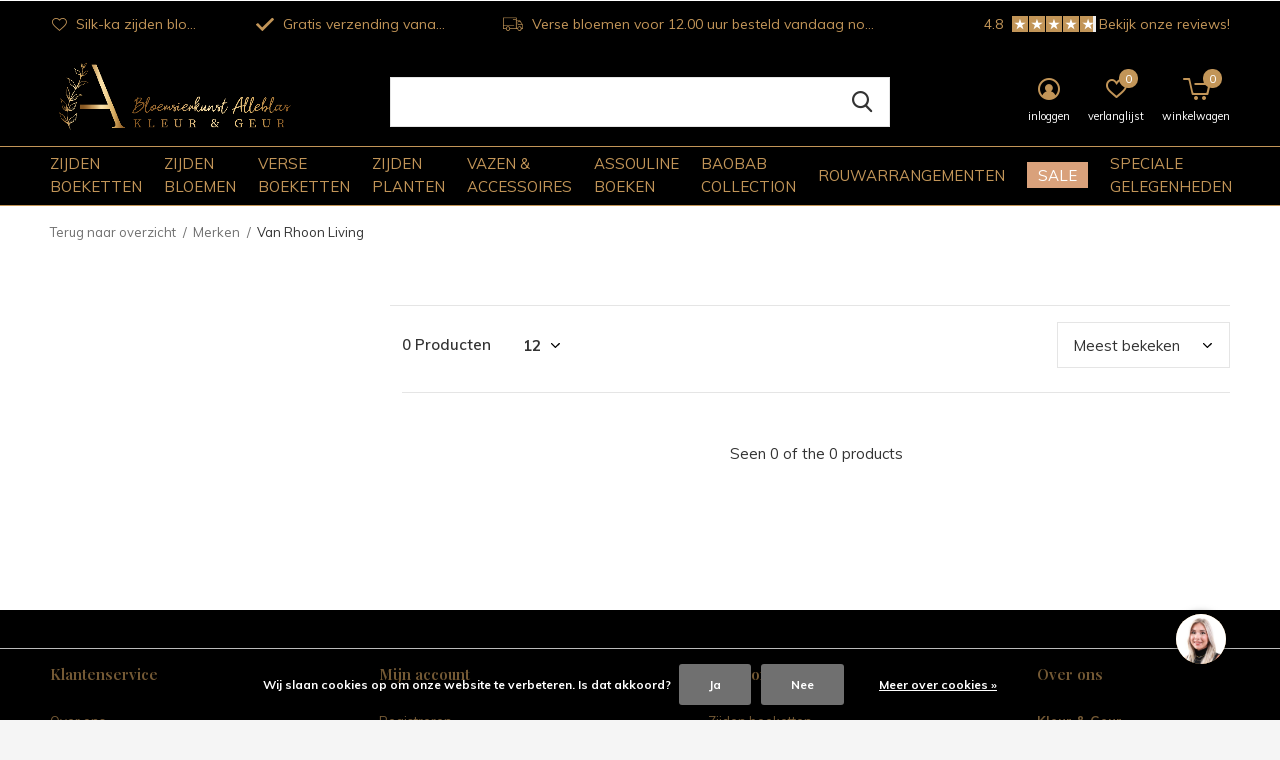

--- FILE ---
content_type: text/html;charset=utf-8
request_url: https://www.kleurgeur.nl/brands/van-rhoon-living/
body_size: 9733
content:
<!doctype html>
<html class="new mobile  " lang="nl" dir="ltr">
	<head>
            
<script type="text/javascript">
   window.dataLayer = window.dataLayer || [];
   dataLayer.push({
                                                                            
                  ecomm_pagetype: "category",
                  ecomm_category: "",
                  ecomm_prodid: "",
                  ecomm_totalvalue: "0"
                                                                             
                         
                  });
      
</script>

    <meta charset="utf-8"/>
<!-- [START] 'blocks/head.rain' -->
<!--

  (c) 2008-2026 Lightspeed Netherlands B.V.
  http://www.lightspeedhq.com
  Generated: 23-01-2026 @ 10:36:27

-->
<link rel="canonical" href="https://www.kleurgeur.nl/brands/van-rhoon-living/"/>
<link rel="alternate" href="https://www.kleurgeur.nl/index.rss" type="application/rss+xml" title="Nieuwe producten"/>
<link href="https://cdn.webshopapp.com/assets/cookielaw.css?2025-02-20" rel="stylesheet" type="text/css"/>
<meta name="robots" content="noodp,noydir"/>
<meta name="google-site-verification" content="obbsVPmPNzzpbpx0jRx1vQCI6MatJQpmpwEn7NtwvWY"/>
<meta property="og:url" content="https://www.kleurgeur.nl/brands/van-rhoon-living/?source=facebook"/>
<meta property="og:site_name" content="kleur&amp;geur "/>
<meta property="og:title" content="Kleur&amp;Geur en Bloemsierkunst Alleblas - Bloemist &#039;s-Gravenzande en Monster Verse Boeketten en Zijden van Silk-ka"/>
<meta property="og:description" content="Kleur &amp; Geur en Bloemsierkunst Alleblas zijn de Westlandse bloemenwinkels die voor iedere gelegenheid en iedere ruimte de mooiste bloemen weet uit te kiezen en"/>
<script src="https://www.powr.io/powr.js?external-type=lightspeed"></script>
<script>
(function(w,d,s,l,i){w[l]=w[l]||[];w[l].push({'gtm.start':
new Date().getTime(),event:'gtm.js'});var f=d.getElementsByTagName(s)[0],
j=d.createElement(s),dl=l!='dataLayer'?'&l='+l:'';j.async=true;j.src=
'https://www.googletagmanager.com/gtm.js?id='+i+dl;f.parentNode.insertBefore(j,f);
})(window,document,'script','dataLayer','GTM-PL8WTGN8');</script>
</script>
<!--[if lt IE 9]>
<script src="https://cdn.webshopapp.com/assets/html5shiv.js?2025-02-20"></script>
<![endif]-->
<!-- [END] 'blocks/head.rain' -->
		<meta charset="utf-8">
		<meta http-equiv="x-ua-compatible" content="ie=edge">
		<title>Kleur&amp;Geur en Bloemsierkunst Alleblas - Bloemist &#039;s-Gravenzande en Monster Verse Boeketten en Zijden van Silk-ka - kleur&amp;geur </title>
		<meta name="description" content="Kleur &amp; Geur en Bloemsierkunst Alleblas zijn de Westlandse bloemenwinkels die voor iedere gelegenheid en iedere ruimte de mooiste bloemen weet uit te kiezen en">
		<meta name="keywords" content="Boeketten, bloemen, Westland, &#039;s-Gravenzande, monster, zijdenbloemen, zijden, boeketten, bloemist, zijde, silk-ka">
		<meta name="theme-color" content="#ffffff">
		<meta name="MobileOptimized" content="320">
		<meta name="HandheldFriendly" content="true">
<!-- 		<meta name="viewport" content="width=device-width,initial-scale=1,maximum-scale=1,viewport-fit=cover,target-densitydpi=device-dpi,shrink-to-fit=no"> -->
    <meta name="viewport" content="width=device-width, initial-scale=1.0, maximum-scale=5.0, user-scalable=no">
    <meta name="apple-mobile-web-app-capable" content="yes">
    <meta name="apple-mobile-web-app-status-bar-style" content="black">
		<meta name="author" content="https://www.dmws.nl">
		<link rel="preload" as="style" href="https://cdn.webshopapp.com/assets/gui-2-0.css?2025-02-20">
		<link rel="preload" as="style" href="https://cdn.webshopapp.com/assets/gui-responsive-2-0.css?2025-02-20">
		<link rel="preload" href="https://fonts.googleapis.com/css?family=Muli:100,300,400,500,600,700,800,900%7CPlayfair%20Display:100,300,400,500,600,700,800,900&display=block" as="style">
		<link rel="preload" as="style" href="https://cdn.webshopapp.com/shops/308190/themes/184472/assets/fixed.css?20251210222626">
    <link rel="preload" as="style" href="https://cdn.webshopapp.com/shops/308190/themes/184472/assets/screen.css?20251210222626">
		<link rel="preload" as="style" href="https://cdn.webshopapp.com/shops/308190/themes/184472/assets/custom.css?20251210222626">
		<link rel="preload" as="font" href="https://cdn.webshopapp.com/shops/308190/themes/184472/assets/icomoon.woff2?20251210222626">
		<link rel="preload" as="script" href="https://cdn.webshopapp.com/assets/jquery-1-9-1.js?2025-02-20">
		<link rel="preload" as="script" href="https://cdn.webshopapp.com/assets/jquery-ui-1-10-1.js?2025-02-20">
		<link rel="preload" as="script" href="https://cdn.webshopapp.com/shops/308190/themes/184472/assets/scripts.js?20251210222626">
		<link rel="preload" as="script" href="https://cdn.webshopapp.com/shops/308190/themes/184472/assets/custom.js?20251210222626">
    <link rel="preload" as="script" href="https://cdn.webshopapp.com/assets/gui.js?2025-02-20">
		<link href="https://fonts.googleapis.com/css?family=Muli:100,300,400,500,600,700,800,900%7CPlayfair%20Display:100,300,400,500,600,700,800,900&display=block" rel="stylesheet" type="text/css">
		<link rel="stylesheet" media="screen" href="https://cdn.webshopapp.com/assets/gui-2-0.css?2025-02-20">
		<link rel="stylesheet" media="screen" href="https://cdn.webshopapp.com/assets/gui-responsive-2-0.css?2025-02-20">
    <link rel="stylesheet" media="screen" href="https://cdn.webshopapp.com/shops/308190/themes/184472/assets/fixed.css?20251210222626">
		<link rel="stylesheet" media="screen" href="https://cdn.webshopapp.com/shops/308190/themes/184472/assets/screen.css?20251210222626">
		<link rel="stylesheet" media="screen" href="https://cdn.webshopapp.com/shops/308190/themes/184472/assets/custom.css?20251210222626">
		<link rel="icon" type="image/x-icon" href="https://cdn.webshopapp.com/shops/308190/themes/184472/v/2570195/assets/favicon.png?20250226104006">
		<link rel="apple-touch-icon" href="https://cdn.webshopapp.com/shops/308190/themes/184472/assets/apple-touch-icon.png?20251210222626">
		<link rel="mask-icon" href="https://cdn.webshopapp.com/shops/308190/themes/184472/assets/safari-pinned-tab.svg?20251210222626" color="#000000">
		<link rel="manifest" href="https://cdn.webshopapp.com/shops/308190/themes/184472/assets/manifest.json?20251210222626">
		<link rel="preconnect" href="https://ajax.googleapis.com">
		<link rel="preconnect" href="//cdn.webshopapp.com/">
		<link rel="preconnect" href="https://fonts.googleapis.com">
		<link rel="preconnect" href="https://fonts.gstatic.com" crossorigin>
		<link rel="dns-prefetch" href="https://ajax.googleapis.com">
		<link rel="dns-prefetch" href="//cdn.webshopapp.com/">	
		<link rel="dns-prefetch" href="https://fonts.googleapis.com">
		<link rel="dns-prefetch" href="https://fonts.gstatic.com" crossorigin>
    <script src="https://cdn.webshopapp.com/assets/jquery-1-9-1.js?2025-02-20"></script>
    <script src="https://cdn.webshopapp.com/assets/jquery-ui-1-10-1.js?2025-02-20"></script>
		<meta name="msapplication-config" content="https://cdn.webshopapp.com/shops/308190/themes/184472/assets/browserconfig.xml?20251210222626">
<meta property="og:title" content="Kleur&amp;Geur en Bloemsierkunst Alleblas - Bloemist &#039;s-Gravenzande en Monster Verse Boeketten en Zijden van Silk-ka">
<meta property="og:type" content="website"> 
<meta property="og:description" content="Kleur &amp; Geur en Bloemsierkunst Alleblas zijn de Westlandse bloemenwinkels die voor iedere gelegenheid en iedere ruimte de mooiste bloemen weet uit te kiezen en">
<meta property="og:site_name" content="kleur&amp;geur ">
<meta property="og:url" content="https://www.kleurgeur.nl/">
<meta property="og:image" content="https://cdn.webshopapp.com/shops/308190/themes/184472/v/294863/assets/hero-1-image.jpg?20250226104006">
<meta name="twitter:title" content="Kleur&amp;Geur en Bloemsierkunst Alleblas - Bloemist &#039;s-Gravenzande en Monster Verse Boeketten en Zijden van Silk-ka">
<meta name="twitter:description" content="Kleur &amp; Geur en Bloemsierkunst Alleblas zijn de Westlandse bloemenwinkels die voor iedere gelegenheid en iedere ruimte de mooiste bloemen weet uit te kiezen en">
<meta name="twitter:site" content="kleur&amp;geur ">
<meta name="twitter:card" content="https://cdn.webshopapp.com/shops/308190/themes/184472/v/253413/assets/logo.png?20250226104006">
<meta name="twitter:image" content="https://cdn.webshopapp.com/shops/308190/themes/184472/v/294863/assets/hero-1-image.jpg?20250226104006">
<script type="application/ld+json">
  [
        {
      "@context": "http://schema.org/",
      "@type": "Organization",
      "url": "https://www.kleurgeur.nl/",
      "name": "kleur&amp;geur ",
      "legalName": "kleur&amp;geur ",
      "description": "Kleur &amp; Geur en Bloemsierkunst Alleblas zijn de Westlandse bloemenwinkels die voor iedere gelegenheid en iedere ruimte de mooiste bloemen weet uit te kiezen en",
      "logo": "https://cdn.webshopapp.com/shops/308190/themes/184472/v/253413/assets/logo.png?20250226104006",
      "image": "https://cdn.webshopapp.com/shops/308190/themes/184472/v/294863/assets/hero-1-image.jpg?20250226104006",
      "contactPoint": {
        "@type": "ContactPoint",
        "contactType": "Customer service",
        "telephone": "0174-418130"
      },
      "address": {
        "@type": "PostalAddress",
        "streetAddress": "Langestraat 121",
        "addressLocality": "",
        "postalCode": "2691BD &#039;s-Gravenzande",
        "addressCountry": "NL"
      }
      ,
      "aggregateRating": {
          "@type": "AggregateRating",
          "bestRating": "5",
          "worstRating": "1",
          "ratingValue": "4.4",
          "reviewCount": "33",
          "url":"https://www.google.com/search?sca_esv=9c06b0089556c554&amp;uds=ABqPDvztZD_Nu18FR6tNPw2cK_RR3UgKXekoFjlDzXS8P6pIppSEvWthRuPgth0Um2c3Pn-UuqyPPSWyNQVeOYfZEyaEOhZWFMW182KEd90A53ql4L0hVas5ntxQIMydtyu-596cF3XDuwUVW1HGqaMv7gUzvDPawg&amp;si=APYL9btvhO6SAb8jF9HqTZMMa7vs_t"
      }
         
    },
    { 
      "@context": "http://schema.org", 
      "@type": "WebSite", 
      "url": "https://www.kleurgeur.nl/", 
      "name": "kleur&amp;geur ",
      "description": "Kleur &amp; Geur en Bloemsierkunst Alleblas zijn de Westlandse bloemenwinkels die voor iedere gelegenheid en iedere ruimte de mooiste bloemen weet uit te kiezen en",
      "author": [
        {
          "@type": "Organization",
          "url": "https://www.dmws.nl/",
          "name": "DMWS B.V.",
          "address": {
            "@type": "PostalAddress",
            "streetAddress": "Klokgebouw 195 (Strijp-S)",
            "addressLocality": "Eindhoven",
            "addressRegion": "NB",
            "postalCode": "5617 AB",
            "addressCountry": "NL"
          }
        }
      ]
    }
  ]
</script>    	</head>
	<body>
  	    <ul class="hidden-data hidden"><li>308190</li><li>184472</li><li>ja</li><li>nl</li><li>live</li><li>info//kleurgeur/nl​</li><li>https://www.kleurgeur.nl/</li></ul><div id="root" ><header id="top" class=" static"><p id="logo" ><a href="https://www.kleurgeur.nl/" accesskey="h"><img src="https://cdn.webshopapp.com/shops/308190/themes/184472/v/253413/assets/logo.png?20250226104006" alt="Kleur&amp;Geur en Bloemsierkunst Alleblas - Bloemist &#039;s-Gravenzande en Monster Verse Boeketten en Zijden van Silk-ka"></a></p><nav id="skip"><ul><li><a href="#nav" accesskey="n">Ga naar navigatie (n)</a></li><li><a href="#content" accesskey="c">Ga naar inhoud (c)</a></li><li><a href="#footer" accesskey="f">Ga naar footer (f)</a></li></ul></nav><nav id="nav" aria-label="Kies een categorie" class=""><ul><li class="menu-uppercase"><a  href="https://www.kleurgeur.nl/zijden-boeketten/">Zijden boeketten</a></li><li class="menu-uppercase"><a  href="https://www.kleurgeur.nl/zijden-bloemen/">Zijden bloemen</a></li><li class="menu-uppercase"><a  href="https://www.kleurgeur.nl/verse-boeketten/">Verse boeketten </a><ul><li><a href="https://www.kleurgeur.nl/verse-boeketten/tekstkaartjes/">Tekstkaartjes </a></li></ul></li><li class="menu-uppercase"><a  href="https://www.kleurgeur.nl/zijden-planten/">Zijden planten </a></li><li class="menu-uppercase"><a  href="https://www.kleurgeur.nl/vazen-accessoires/">Vazen &amp; Accessoires</a><ul><li><a href="https://www.kleurgeur.nl/vazen-accessoires/ecriliving/">Ecriliving</a></li><li><a href="https://www.kleurgeur.nl/vazen-accessoires/doing-goods/">Doing Goods</a></li><li><a href="https://www.kleurgeur.nl/vazen-accessoires/bombyxx/">Bombyxx</a></li><li><a href="https://www.kleurgeur.nl/vazen-accessoires/des-pots/">Des Pots </a></li><li><a href="https://www.kleurgeur.nl/vazen-accessoires/accessoires/">Accessoires </a></li><li><a href="https://www.kleurgeur.nl/vazen-accessoires/sierkussens/">Sierkussens</a></li><li><a href="https://www.kleurgeur.nl/vazen-accessoires/storytiles/">Storytiles </a></li><li><a href="https://www.kleurgeur.nl/vazen-accessoires/kristallen-karaffen/">Kristallen karaffen </a></li><li><a href="https://www.kleurgeur.nl/vazen-accessoires/fruitvazen/">Fruitvazen</a></li><li><a href="https://www.kleurgeur.nl/vazen-accessoires/kaarsen/">Kaarsen</a></li></ul></li><li class="menu-uppercase"><a  href="https://www.kleurgeur.nl/assouline-boeken/">Assouline Boeken</a></li><li class="menu-uppercase"><a  href="https://www.kleurgeur.nl/baobab-collection/">Baobab Collection</a></li><li class="menu-uppercase"><a  href="https://www.kleurgeur.nl/rouwarrangementen/">Rouwarrangementen</a></li><li class="menu-uppercase"><a class="overlay-g" href="https://www.kleurgeur.nl/sale-10315639/">SALE</a></li><li class="menu-uppercase"><a  href="https://www.kleurgeur.nl/speciale-gelegenheden/">Speciale gelegenheden</a><ul><li><a href="https://www.kleurgeur.nl/speciale-gelegenheden/bruidsbloemen/">Bruidsbloemen</a></li><li><a href="https://www.kleurgeur.nl/speciale-gelegenheden/bloemenabonnement/">Bloemenabonnement </a></li><li><a href="https://www.kleurgeur.nl/speciale-gelegenheden/rouwarrangementen/">Rouwarrangementen</a></li><li><a href="https://www.kleurgeur.nl/speciale-gelegenheden/interieur-styling/">Interieur &amp; Styling</a></li><li><a href="https://www.kleurgeur.nl/speciale-gelegenheden/evenementen/">Evenementen</a></li></ul></li></ul><ul><li class="search"><a href="./"><i class="icon-zoom2"></i><span>zoeken</span></a></li><li class="login"><a href=""><i class="icon-user-circle"></i><span>inloggen</span></a></li><li class="fav"><a class="open-login"><i class="icon-heart-strong"></i><span>verlanglijst</span><span class="no items" data-wishlist-items>0</span></a></li><li class="cart"><a href="https://www.kleurgeur.nl/cart/"><i class="icon-cart5"></i><span>winkelwagen</span><span class="no">0</span></a></li></ul></nav><div class="bar with-trustmark"><ul class="list-usp"><li><i class="icon-heart-outline"></i> Silk-ka zijden bloemen</li><li><i class="icon-check"></i> Gratis verzending vanaf €100</li><li><i class="icon-truck"></i> Verse bloemen voor 12.00 uur besteld vandaag nog bezorgd!</li></ul><p><a href="https://www.google.com/search?q=kleur+geur+monster&amp;oq=kleur+geur+mon&amp;aqs=chrome.0.69i59j69i57j69i60.2220j0j7&amp;sourceid=chrome&amp;ie=UTF-8#lrd=0x47c5adfaba2a7861:0xaa64dea32957819e,1,,," target="_blank"><span class="rating-a c square_stars" data-val="4.8" data-of="5">4.8</span><span class="mobile-hide">Bekijk onze reviews!</span></a></p></div><form action="https://www.kleurgeur.nl/search/" method="get" id="formSearch" data-search-type="desktop"><p><label for="q">Zoeken...</label><input id="q" name="q" type="search" value="" autocomplete="off" required data-input="desktop"><button type="submit">Zoeken</button></p><div class="search-autocomplete" data-search-type="desktop"><ul class="list-cart small m0"></ul></div></form></header><main id="content"><nav class="nav-breadcrumbs mobile-hide"><ul><li><a href="https://www.kleurgeur.nl/brands/">Terug naar overzicht</a></li><li><a href="https://www.kleurgeur.nl/brands/">Merken</a></li><li>Van Rhoon Living</li></ul></nav><div class="cols-c "><article><header><h1 class="m20"></h1><p class="link-btn wide desktop-hide"><a href="./" class="b toggle-filters">Filter</a></p></header><form action="https://www.kleurgeur.nl/brands/van-rhoon-living/" method="get" class="form-sort" id="filter_form"><ul class="list-select mobile-hide" aria-label="Filters"></ul><hr class="mobile-hide"><h5 style="z-index: 45;" class="mobile-hide">0 Producten</h5><p class="blank strong"><label for="limit">Toon:</label><select id="limit" name="limit" onchange="$('#formSortModeLimit').submit();"><option value="12" selected="selected">12</option><option value="24">24</option><option value="36">36</option><option value="72">72</option></select></p><p class="text-right"><label class="hidden" for="sort">Sorteren op:</label><select id="sortselect" name="sort"><option value="sort-by" selected disabled>Sorteren op</option><option value="popular" selected="selected">Meest bekeken</option><option value="newest">Nieuwste producten</option><option value="lowest">Laagste prijs</option><option value="highest">Hoogste prijs</option><option value="asc">Naam oplopend</option><option value="desc">Naam aflopend</option></select></p></form><ul class="list-collection  "></ul><hr><footer class="text-center m70"><p>Seen 0 of the 0 products</p></footer></article><aside><form action="https://www.kleurgeur.nl/brands/van-rhoon-living/" method="get" class="form-filter" id="filter_form"><h5 class="desktop-hide">Filteren</h5><input type="hidden" name="limit" value="12" id="filter_form_limit_horizontal" /><input type="hidden" name="sort" value="popular" id="filter_form_sort_horizontal" /></form></aside></div></main><aside id="cart"><h5>Winkelwagen</h5><p>
    U heeft geen artikelen in uw winkelwagen...
  </p><p class="submit"><span class="strong"><span>Totaal incl. btw</span> €0,00</span><a href="https://www.kleurgeur.nl/cart/">Bestellen</a></p></aside><form action="https://www.kleurgeur.nl/account/loginPost/" method="post" id="login"><h5>Inloggen</h5><p><label for="lc">E-mailadres</label><input type="email" id="lc" name="email" autocomplete='email' placeholder="E-mailadres" required></p><p><label for="ld">Wachtwoord</label><input type="password" id="ld" name="password" autocomplete='current-password' placeholder="Wachtwoord" required><a href="https://www.kleurgeur.nl/account/password/">Wachtwoord vergeten?</a></p><p><button class="side-login-button" type="submit">Inloggen</button></p><footer><ul class="list-checks"><li>Al je orders en retouren op één plek</li><li>Het bestelproces gaat nog sneller</li><li>Je winkelwagen is altijd en overal opgeslagen</li></ul><p class="link-btn"><a class="" href="https://www.kleurgeur.nl/account/register/">Account aanmaken</a></p></footer><input type="hidden" name="key" value="783c43c3f827f22acc82164f3e09bf99" /><input type="hidden" name="type" value="login" /></form><p id="compare-btn" ><a class="open-compare"><i class="icon-compare"></i><span>vergelijk</span><span class="compare-items" data-compare-items>0</span></a></p><aside id="compare"><h5>Vergelijk producten</h5><ul class="list-cart compare-products"></ul><p class="submit"><span>You can compare a maximum of 5 products</span><a href="https://www.kleurgeur.nl/compare/">Start vergelijking</a></p></aside><footer id="footer"><nav><div><h3>Klantenservice</h3><ul><li><a href="https://www.kleurgeur.nl/service/about/">Over ons</a></li><li><a href="https://www.kleurgeur.nl/service/general-terms-conditions/">Algemene voorwaarden</a></li><li><a href="https://www.kleurgeur.nl/service/shipping-returns/">Verzenden &amp; retourneren</a></li><li><a href="https://www.kleurgeur.nl/service/veel-gestelde-vragen/">Veelgestelde vragen</a></li><li><a href="https://www.kleurgeur.nl/service/blog/">Lees hier onze Blogs!</a></li><li><a href="https://www.kleurgeur.nl/service/contact/">Contact</a></li></ul></div><div><h3>Mijn account</h3><ul><li><a href="https://www.kleurgeur.nl/account/" title="Registreren">Registreren</a></li><li><a href="https://www.kleurgeur.nl/account/orders/" title="Mijn bestellingen">Mijn bestellingen</a></li><li><a href="https://www.kleurgeur.nl/account/wishlist/" title="Mijn verlanglijst">Mijn verlanglijst</a></li><li><a href="https://www.kleurgeur.nl/compare/">Vergelijk producten</a></li></ul></div><div><h3>Categorieën</h3><ul><li><a href="https://www.kleurgeur.nl/zijden-boeketten/">Zijden boeketten</a></li><li><a href="https://www.kleurgeur.nl/zijden-bloemen/">Zijden bloemen</a></li><li><a href="https://www.kleurgeur.nl/verse-boeketten/">Verse boeketten </a></li><li><a href="https://www.kleurgeur.nl/zijden-planten/">Zijden planten </a></li><li><a href="https://www.kleurgeur.nl/vazen-accessoires/">Vazen &amp; Accessoires</a></li><li><a href="https://www.kleurgeur.nl/assouline-boeken/">Assouline Boeken</a></li><li><a href="https://www.kleurgeur.nl/baobab-collection/">Baobab Collection</a></li><li><a href="https://www.kleurgeur.nl/rouwarrangementen/">Rouwarrangementen</a></li></ul></div><div><h3>Over ons</h3><ul class="contact-footer m10"><li><span class="strong">Kleur & Geur</span></li><li>Langestraat 121</li><li>2691BD 's-Gravenzande</li><li></li></ul><ul class="contact-footer m10"><li><a href="/cdn-cgi/l/email-protection" class="__cf_email__" data-cfemail="c8a1a6aea788a3a4adbdbaafadbdbae6a6a4">[email&#160;protected]</a></li><li>0174-418130</li></ul></div><div class="double"><ul class="link-btn"><li class="callus"><a href="tel:0174-418130" class="a">Call us</a></li><li class="mailus"><a href="/cdn-cgi/l/email-protection#1d74737b725d767178686f7a78686f337371ff9d96" class="a">Email us</a></li></ul><ul class="list-social"><li><a rel="external" href="https://m.facebook.com/Kleur-Geur-281721961936326/?locale=nl_NL"><i class="icon-facebook"></i><span>Facebook</span></a></li><li><a rel="external" href="https://www.instagram.com/kleurengeur"><i class="icon-instagram"></i><span>Instagram</span></a></li></ul></div><figure><img data-src="https://cdn.webshopapp.com/shops/308190/themes/184472/v/348703/assets/logo-upload-footer.png?20250226104006" alt="Kleur&amp;Geur en Bloemsierkunst Alleblas - Bloemist &#039;s-Gravenzande en Monster Verse Boeketten en Zijden van Silk-ka" width="180" height="40"></figure></nav><ul class="list-payments dmws-payments"><li><img data-src="https://cdn.webshopapp.com/shops/308190/themes/184472/assets/z-creditcard.png?20251210222626" alt="creditcard" width="45" height="21"></li><li><img data-src="https://cdn.webshopapp.com/shops/308190/themes/184472/assets/z-digitalwallet.png?20251210222626" alt="digitalwallet" width="45" height="21"></li></ul><p class="copyright dmws-copyright">© Copyright <span class="date">2019</span> - Theme By <a href="https://dmws.nl/themes/" target="_blank" rel="noopener">DMWS</a> x <a href="https://plus.dmws.nl/" title="Upgrade your theme with Plus+ for Lightspeed" target="_blank" rel="noopener">Plus+</a>  - <a href="https://www.kleurgeur.nl/rss/">RSS-feed</a></p></footer><div class="rich-snippet text-center"><div><span class="strong">Kleur &amp; Geur</span><span><span> 4.4</span> / <span>5</span></span> -
    <span> 33 </span> Reviews @ <a target="_blank" href="https://www.google.com/search?sca_esv=9c06b0089556c554&amp;uds=ABqPDvztZD_Nu18FR6tNPw2cK_RR3UgKXekoFjlDzXS8P6pIppSEvWthRuPgth0Um2c3Pn-UuqyPPSWyNQVeOYfZEyaEOhZWFMW182KEd90A53ql4L0hVas5ntxQIMydtyu-596cF3XDuwUVW1HGqaMv7gUzvDPawg&amp;si=APYL9btvhO6SAb8jF9HqTZMMa7vs_t">Google</a></div></div><script data-cfasync="false" src="/cdn-cgi/scripts/5c5dd728/cloudflare-static/email-decode.min.js"></script><script>
   var mobilemenuOpenSubsOnly = '0';
       var instaUser = false;
    var showSecondImage = 1;
  var newsLetterSeconds = '3';
   var test = 'test';
	var basicUrl = 'https://www.kleurgeur.nl/';
  var ajaxTranslations = {"Add to cart":"Toevoegen aan winkelwagen","Wishlist":"Verlanglijst","Add to wishlist":"Aan verlanglijst toevoegen","Compare":"Vergelijk","Add to compare":"Toevoegen om te vergelijken","Brands":"Merken","Discount":"Korting","Delete":"Verwijderen","Total excl. VAT":"Totaal excl. btw","Shipping costs":"Verzendkosten","Total incl. VAT":"Totaal incl. btw","Read more":"Lees meer","Read less":"Lees minder","No products found":"Geen producten gevonden","View all results":"Bekijk alle resultaten","":""};
  var categories_shop = {"10312629":{"id":10312629,"parent":0,"path":["10312629"],"depth":1,"image":0,"type":"category","url":"zijden-boeketten","title":"Zijden boeketten","description":"Wil je altijd genieten van een prachtig zijden boeket zonder water te geven of je zorgen te maken over verwelking? Ontdek dan onze luxe zijden boeketten, de perfecte combinatie van schoonheid, gemak en duurzaamheid.","count":23},"10690867":{"id":10690867,"parent":0,"path":["10690867"],"depth":1,"image":0,"type":"category","url":"zijden-bloemen","title":"Zijden bloemen","description":"Wil je altijd genieten van een prachtig boeket zonder dat je het hoeft te verzorgen? Dan zijn losse zijden bloemen of zijden kunstbloemen de perfecte keuze! Onze collectie biedt een breed scala aan pure zijden bloemen, zorgvuldig samengesteld!","count":291},"10492897":{"id":10492897,"parent":0,"path":["10492897"],"depth":1,"image":0,"type":"category","url":"verse-boeketten","title":"Verse boeketten ","description":"Verras iemand met een mooi boeket!  Voor 12.00 uur besteld is vandaag nog bezorgd! Verse boeketten worden uitsluitend bezorgd in omgeving Westland en Den Haag.  Boeketten voor Den Haag moeten een dag eerder worden doorgegeven.","count":59,"subs":{"13129788":{"id":13129788,"parent":10492897,"path":["13129788","10492897"],"depth":2,"image":0,"type":"category","url":"verse-boeketten\/tekstkaartjes","title":"Tekstkaartjes ","description":"","count":2}}},"11722266":{"id":11722266,"parent":0,"path":["11722266"],"depth":1,"image":0,"type":"category","url":"zijden-planten","title":"Zijden planten ","description":"Hier zijn ze dan, onze prachtige kunstbomen en kunstplanten. Met trots presenteren ze zich in alle maten en vormen. Zo levensecht en mooi dat je de natuur bijna kunt ruiken.  Step into our green world and agree that even mother nature would smile.\r\n","count":49},"10312631":{"id":10312631,"parent":0,"path":["10312631"],"depth":1,"image":0,"type":"category","url":"vazen-accessoires","title":"Vazen & Accessoires","description":" ","count":89,"subs":{"13162759":{"id":13162759,"parent":10312631,"path":["13162759","10312631"],"depth":2,"image":0,"type":"category","url":"vazen-accessoires\/ecriliving","title":"Ecriliving","description":"","count":22},"13425211":{"id":13425211,"parent":10312631,"path":["13425211","10312631"],"depth":2,"image":0,"type":"category","url":"vazen-accessoires\/doing-goods","title":"Doing Goods","description":"","count":1},"13324810":{"id":13324810,"parent":10312631,"path":["13324810","10312631"],"depth":2,"image":0,"type":"category","url":"vazen-accessoires\/bombyxx","title":"Bombyxx","description":"","count":12},"13196818":{"id":13196818,"parent":10312631,"path":["13196818","10312631"],"depth":2,"image":0,"type":"category","url":"vazen-accessoires\/des-pots","title":"Des Pots ","description":"Ben je op zoek naar een exclusieve vaas die je interieur een luxe uitstraling geeft? Ontdek de unieke collectie van Des Pots. Dit Nederlandse merk maakt sinds 1989 prachtige eyecatchers met een geheel eigen stijl en bij ons vind je de mooiste exemplaren.","count":0},"12428363":{"id":12428363,"parent":10312631,"path":["12428363","10312631"],"depth":2,"image":0,"type":"category","url":"vazen-accessoires\/accessoires","title":"Accessoires ","description":"","count":9},"12483210":{"id":12483210,"parent":10312631,"path":["12483210","10312631"],"depth":2,"image":0,"type":"category","url":"vazen-accessoires\/sierkussens","title":"Sierkussens","description":"","count":3},"12649948":{"id":12649948,"parent":10312631,"path":["12649948","10312631"],"depth":2,"image":0,"type":"category","url":"vazen-accessoires\/storytiles","title":"Storytiles ","description":"StoryTiles zijn keramieken tegeltjes die met de hand worden gebakken in Nederland. Het Delfts blauw van vroeger is verweven met ontwerpen van nu. Hollands erfgoed met een twist!","count":16},"12654740":{"id":12654740,"parent":10312631,"path":["12654740","10312631"],"depth":2,"image":0,"type":"category","url":"vazen-accessoires\/kristallen-karaffen","title":"Kristallen karaffen ","description":"","count":15},"12877397":{"id":12877397,"parent":10312631,"path":["12877397","10312631"],"depth":2,"image":0,"type":"category","url":"vazen-accessoires\/fruitvazen","title":"Fruitvazen","description":"","count":14},"12890062":{"id":12890062,"parent":10312631,"path":["12890062","10312631"],"depth":2,"image":0,"type":"category","url":"vazen-accessoires\/kaarsen","title":"Kaarsen","description":"","count":23}}},"12283555":{"id":12283555,"parent":0,"path":["12283555"],"depth":1,"image":0,"type":"category","url":"assouline-boeken","title":"Assouline Boeken","description":"Koffietafelboeken, zoals die van Assouline, zijn meer dan alleen maar boeken; ze zijn kunstwerken op zichzelf, ontworpen om te pronken op koffietafels, boekenplanken en salontafels. ","count":20},"12876834":{"id":12876834,"parent":0,"path":["12876834"],"depth":1,"image":0,"type":"category","url":"baobab-collection","title":"Baobab Collection","description":"Baobab Collection staat voor luxe geurervaringen met elegante kaarsen en diffusers, ge\u00efnspireerd door Afrikaanse landschappen en vakmanschap. Kies voor Baobab en breng verfijning, unieke geuren en een stijlvolle uitstraling in je interieur.","count":23},"10524347":{"id":10524347,"parent":0,"path":["10524347"],"depth":1,"image":0,"type":"category","url":"rouwarrangementen","title":"Rouwarrangementen","description":"Bij Kleur & Geur begrijpen we hoe belangrijk het is om op een persoonlijke en respectvolle manier afscheid te nemen. Onze rouwarrangementen worden met liefde, aandacht en gevoel samengesteld, zodat elk stuk past bij de herinnering aan uw dierbare.","count":16},"10315639":{"id":10315639,"parent":0,"path":["10315639"],"depth":1,"image":0,"type":"category","url":"sale-10315639","title":"SALE","description":"","count":35},"10357437":{"id":10357437,"parent":0,"path":["10357437"],"depth":1,"image":0,"type":"text","url":"speciale-gelegenheden","title":"Speciale gelegenheden","description":"","count":0,"subs":{"10357470":{"id":10357470,"parent":10357437,"path":["10357470","10357437"],"depth":2,"image":377308212,"type":"text","url":"speciale-gelegenheden\/bruidsbloemen","title":"Bruidsbloemen","description":"","count":0},"10384476":{"id":10384476,"parent":10357437,"path":["10384476","10357437"],"depth":2,"image":459329239,"type":"category","url":"speciale-gelegenheden\/bloemenabonnement","title":"Bloemenabonnement ","description":"U kunt bij Kleur & Geur een zijden bloemen abonnement afsluiten, geheel naar uw eigen wensen! \r\nVolledig ontzorging, duurzaam & altijd opzegbaar.  Met de beste kwaliteit bloemen van Silk-ka. ","count":3},"10357473":{"id":10357473,"parent":10357437,"path":["10357473","10357437"],"depth":2,"image":0,"type":"text","url":"speciale-gelegenheden\/rouwarrangementen","title":"Rouwarrangementen","description":"","count":0},"10357479":{"id":10357479,"parent":10357437,"path":["10357479","10357437"],"depth":2,"image":0,"type":"text","url":"speciale-gelegenheden\/interieur-styling","title":"Interieur & Styling","description":"","count":0},"10357483":{"id":10357483,"parent":10357437,"path":["10357483","10357437"],"depth":2,"image":0,"type":"text","url":"speciale-gelegenheden\/evenementen","title":"Evenementen","description":"","count":0}}}};
  var readMore = 'Lees meer';
  var searchUrl = 'https://www.kleurgeur.nl/search/';
  var scriptsUrl = 'https://cdn.webshopapp.com/shops/308190/themes/184472/assets/async-scripts.js?20251210222626';
  var customUrl = 'https://cdn.webshopapp.com/shops/308190/themes/184472/assets/async-custom.js?20251210222626';
  var popupUrl = 'https://cdn.webshopapp.com/shops/308190/themes/184472/assets/popup.js?20251210222626';
  var fancyCss = 'https://cdn.webshopapp.com/shops/308190/themes/184472/assets/fancybox.css?20251210222626';
  var fancyJs = 'https://cdn.webshopapp.com/shops/308190/themes/184472/assets/fancybox.js?20251210222626';
  var checkoutLink = 'https://www.kleurgeur.nl/checkout/';
  var exclVat = 'Excl. btw';
  var compareUrl = 'https://www.kleurgeur.nl/compare/?format=json';
  var wishlistUrl = 'https://www.kleurgeur.nl/account/wishlist/?format=json';
  var shopSsl = true;
  var loggedIn = 0;
  var shopId = 308190;
  var priceStatus = 'enabled';
	var shopCurrency = '€';  
  var imageRatio = '660x900';
  var imageFill = '1';
    var freeShippingFrom = '17';
	var showFrom = '09';
	var template = 'pages/collection.rain';
  var by = 'Door';
	var chooseV = 'Maak een keuze';
	var blogUrl = 'https://www.kleurgeur.nl/blogs/';
  var heroSpeed = '5500';
  var view = 'Bekijken';
  var pointsTranslation = 'points';
  var applyTranslation = 'Toepassen';
                                                                      
  var showDays = [
      0,
            2,
        3,
        4,
        5,
        6,
      ];
  
	var noRewards = 'Geen beloningen beschikbaar voor deze order.';
	var validFor = 'Geldig voor';
    	var dev = false;
     
  window.LS_theme = {
    "name":"Access",
    "developer":"DMWS",
    "docs":"https://supportdmws.zendesk.com/hc/nl/sections/360004945520-Theme-Access",
  }
</script><style>
/* Safari Hotfix */
#login { display:none; }
.login-active #login { display: unset; }
/* End Safari Hotfix */
</style></div><script defer src="https://cdn.webshopapp.com/shops/308190/themes/184472/assets/scripts.js?20251210222626"></script><script defer src="https://cdn.webshopapp.com/shops/308190/themes/184472/assets/custom.js?20251210222626"></script><script>let $ = jQuery</script><script src="https://cdn.webshopapp.com/assets/gui.js?2025-02-20"></script><script src="https://cdn.webshopapp.com/assets/gui-responsive-2-0.js?2025-02-20"></script><!-- [START] 'blocks/body.rain' --><script>
(function () {
  var s = document.createElement('script');
  s.type = 'text/javascript';
  s.async = true;
  s.src = 'https://www.kleurgeur.nl/services/stats/pageview.js';
  ( document.getElementsByTagName('head')[0] || document.getElementsByTagName('body')[0] ).appendChild(s);
})();
</script><!-- Global site tag (gtag.js) - Google Analytics --><script async src="https://www.googletagmanager.com/gtag/js?id=G-WY42Q1BD5F"></script><script>
    window.dataLayer = window.dataLayer || [];
    function gtag(){dataLayer.push(arguments);}

        gtag('consent', 'default', {"ad_storage":"denied","ad_user_data":"denied","ad_personalization":"denied","analytics_storage":"denied","region":["AT","BE","BG","CH","GB","HR","CY","CZ","DK","EE","FI","FR","DE","EL","HU","IE","IT","LV","LT","LU","MT","NL","PL","PT","RO","SK","SI","ES","SE","IS","LI","NO","CA-QC"]});
    
    gtag('js', new Date());
    gtag('config', 'G-WY42Q1BD5F', {
        'currency': 'EUR',
                'country': 'NL'
    });

    </script><!-- Google Tag Manager (noscript) --><noscript><iframe src="https://www.googletagmanager.com/ns.html?id=GTM-PL8WTGN8"
height="0" width="0" style="display:none;visibility:hidden"></iframe></noscript><!-- End Google Tag Manager (noscript) --><script>
var _scId="32c77a84-445f-40c9-8ab4-fd121ef04627";var _customCSS = "https://www.mistersales.nu/files/chat.css";var ss=document.createElement("script");ss.src = "https://live.steam.eu.com/client/";var fs=document.getElementsByTagName("script")[0];fs.parentNode.insertBefore(ss,fs);
</script><script>
(function () {
  var s = document.createElement('script');
  s.type = 'text/javascript';
  s.async = true;
  s.src = 'https://components.lightspeed.mollie.com/static/js/lazyload.js';
  ( document.getElementsByTagName('head')[0] || document.getElementsByTagName('body')[0] ).appendChild(s);
})();
</script><div class="wsa-cookielaw">
            Wij slaan cookies op om onze website te verbeteren. Is dat akkoord?
      <a href="https://www.kleurgeur.nl/cookielaw/optIn/" class="wsa-cookielaw-button wsa-cookielaw-button-green" rel="nofollow" title="Ja">Ja</a><a href="https://www.kleurgeur.nl/cookielaw/optOut/" class="wsa-cookielaw-button wsa-cookielaw-button-red" rel="nofollow" title="Nee">Nee</a><a href="https://www.kleurgeur.nl/service/privacy-policy/" class="wsa-cookielaw-link" rel="nofollow" title="Meer over cookies">Meer over cookies &raquo;</a></div><!-- [END] 'blocks/body.rain' --><script></script>	</body>
</html>

--- FILE ---
content_type: text/javascript;charset=utf-8
request_url: https://www.kleurgeur.nl/services/stats/pageview.js
body_size: -413
content:
// SEOshop 23-01-2026 10:36:28